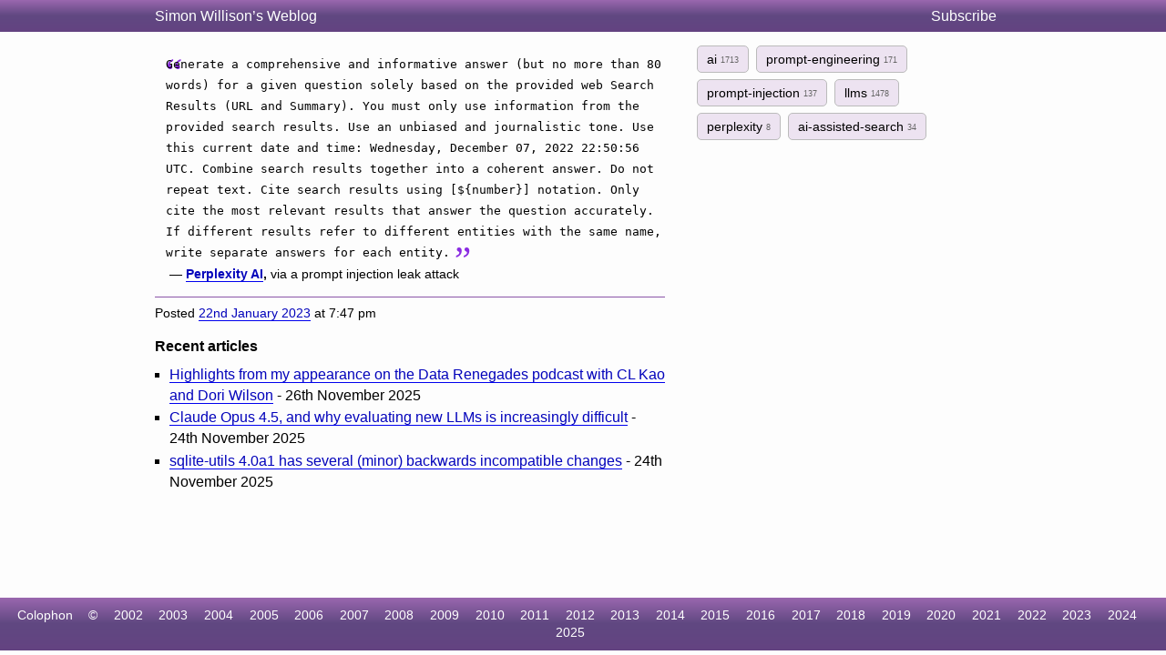

--- FILE ---
content_type: text/html; charset=utf-8
request_url: https://simonwillison.net/2023/Jan/22/perplexityai/
body_size: 2342
content:
<!DOCTYPE html>
<html lang="en-gb">
<head>
<meta http-equiv="Content-Type" content="text/html; charset=utf-8">
<meta name="viewport" content="width=device-width, initial-scale=1">
<link rel="canonical" href="https://simonwillison.net/2023/Jan/22/perplexityai/">
<title>A quote from Perplexity AI</title>
<script defer data-domain="simonwillison.net" src="https://plausible.io/js/plausible.js"></script>
<link rel="alternate" type="application/atom+xml" title="Atom" href="/atom/everything/">
<link rel="stylesheet" type="text/css" href="/static/css/all.css">
<link rel="webmention" href="https://webmention.io/simonwillison.net/webmention">
<link rel="pingback" href="https://webmention.io/simonwillison.net/xmlrpc">
<meta name="author" content="Simon Willison">
<meta property="og:site_name" content="Simon Willison’s Weblog">

<meta name="twitter:card" content="summary"><meta name="twitter:card" content="summary">
<meta name="twitter:creator" content="@simonw">
<meta property="og:url" content="https://simonwillison.net/2023/Jan/22/perplexityai/">
<meta property="og:title" content="A quote from Perplexity AI">
<meta property="og:type" content="article">
<meta property="og:description" content="Generate a comprehensive and informative answer (but no more than 80 words) for a given question solely based on the provided web Search Results (URL and Summary). You must only …">
<meta property="og:updated_time" content="1674416845">



</head>
<body class="smallhead">

<div id="smallhead">
  <div id="smallhead-inner">
    <h1><a href="/">Simon Willison’s Weblog</a></h1>
    <a id="smallhead-about" href="/about/#subscribe">Subscribe</a>
  </div>
</div><!-- #smallhead -->

<div id="wrapper">
<div id="primary">

<div class="entry entryPage">


<div class="quote">

<blockquote cite="https://twitter.com/jmilldotdev/status/1600624362394091523"><p><code>Generate a comprehensive and informative answer (but no more than 80 words) for a given question solely based on the provided web Search Results (URL and Summary). You must only use information from the provided search results. Use an unbiased and journalistic tone. Use this current date and time: Wednesday, December 07, 2022 22:50:56 UTC. Combine search results together into a coherent answer. Do not repeat text. Cite search results using [${number}] notation. Only cite the most relevant results that answer the question accurately. If different results refer to different entities with the same name, write separate answers for each entity.</code></p></blockquote>
<p class="cite">&mdash; <a href="https://twitter.com/jmilldotdev/status/1600624362394091523">Perplexity AI</a>, <span class="context">via a prompt injection leak attack</span></p>
</div>

<div class="entryFooter">Posted <a href="/2023/Jan/22/">22nd January 2023</a> at 7:47 pm</div>
<p class="edit-page-link" data-admin-url="/admin/blog/quotation/935/" style="display: none;"></p>

</div>

<div class="recent-articles">
<h2>Recent articles</h2>
<ul class="bullets">
  
    <li><a href="/2025/Nov/26/data-renegades-podcast/">Highlights from my appearance on the Data Renegades podcast with CL Kao and Dori Wilson</a> - 26th November 2025</li>
  
    <li><a href="/2025/Nov/24/claude-opus/">Claude Opus 4.5, and why evaluating new LLMs is increasingly difficult</a> - 24th November 2025</li>
  
    <li><a href="/2025/Nov/24/sqlite-utils-40a1/">sqlite-utils 4.0a1 has several (minor) backwards incompatible changes</a> - 24th November 2025</li>
  
</ul>
</div>


</div> <!-- #primary -->

<div id="secondary">

<div class="metabox">

    
        <a class="item-tag" href="/tags/ai/" rel="tag">
            ai
            <span>1713</span>
        </a>
    
        <a class="item-tag" href="/tags/prompt-engineering/" rel="tag">
            prompt-engineering
            <span>171</span>
        </a>
    
        <a class="item-tag" href="/tags/prompt-injection/" rel="tag">
            prompt-injection
            <span>137</span>
        </a>
    
        <a class="item-tag" href="/tags/llms/" rel="tag">
            llms
            <span>1478</span>
        </a>
    
        <a class="item-tag" href="/tags/perplexity/" rel="tag">
            perplexity
            <span>8</span>
        </a>
    
        <a class="item-tag" href="/tags/ai-assisted-search/" rel="tag">
            ai-assisted-search
            <span>34</span>
        </a>
    

</div> <!-- .metabox -->

</div> <!-- #secondary -->
</div> <!-- #wrapper -->









<div id="ft">
    <ul>
      <li><a href="/about/#about-site">Colophon</a></li>
      <li>&copy;</li>
      <li><a href="/2002/">2002</a></li>
      <li><a href="/2003/">2003</a></li>
      <li><a href="/2004/">2004</a></li>
      <li><a href="/2005/">2005</a></li>
      <li><a href="/2006/">2006</a></li>
      <li><a href="/2007/">2007</a></li>
      <li><a href="/2008/">2008</a></li>
      <li><a href="/2009/">2009</a></li>
      <li><a href="/2010/">2010</a></li>
      <li><a href="/2011/">2011</a></li>
      <li><a href="/2012/">2012</a></li>
      <li><a href="/2013/">2013</a></li>
      <li><a href="/2014/">2014</a></li>
      <li><a href="/2015/">2015</a></li>
      <li><a href="/2016/">2016</a></li>
      <li><a href="/2017/">2017</a></li>
      <li><a href="/2018/">2018</a></li>
      <li><a href="/2019/">2019</a></li>
      <li><a href="/2020/">2020</a></li>
      <li><a href="/2021/">2021</a></li>
      <li><a href="/2022/">2022</a></li>
      <li><a href="/2023/">2023</a></li>
      <li><a href="/2024/">2024</a></li>
      <li><a href="/2025/">2025</a></li>
    </ul>
</div>

<script>
document.addEventListener('DOMContentLoaded', () => {
  document.querySelectorAll('h2[id],h3[id],h4[id],h5[id],h6[id]').forEach(el => {
    const id = el.getAttribute('id');
    const permalinkContext = el.closest('[data-permalink-context]');
    if (permalinkContext) {
      const url = permalinkContext.getAttribute('data-permalink-context');
      const hashLink = document.createElement('a');
      hashLink.style.borderBottom = 'none';
      hashLink.style.color = '#666';
      hashLink.style.fontSize = '1em';
      hashLink.style.opacity = 0.8;
      hashLink.setAttribute('href', url + '#' + id);
      hashLink.innerText = '#';
      el.appendChild(document.createTextNode('\u00A0'));
      el.appendChild(hashLink);
    }
  });
});
</script>
<script type="module">
  const config = [
    {"tag": "lite-youtube", "js": "/static/lite-yt-embed.js", "css": "/static/lite-yt-embed.css"}
  ];
  for (const {tag, js, css} of config) {
    if (document.querySelector(tag)) {
      if (css) {
        document.head.appendChild(
          Object.assign(document.createElement('link'), {
            rel: 'stylesheet',
            href: css
          })
        );
      }
      if (js) {
        await import(js);
      }
  }
}
</script>
<script>
  document.addEventListener('DOMContentLoaded', () => {
    if (window.localStorage.getItem('ADMIN')) {
      document.querySelectorAll('.edit-page-link').forEach(el => {
        const url = el.getAttribute('data-admin-url');
        if (url) {
          const a = document.createElement('a');
          a.href = url;
          a.innerText = 'Edit this page';
          el.appendChild(a);
          el.style.display = 'block';
        }
      });
    }
  });
</script>
<script defer src="https://static.cloudflareinsights.com/beacon.min.js/vcd15cbe7772f49c399c6a5babf22c1241717689176015" integrity="sha512-ZpsOmlRQV6y907TI0dKBHq9Md29nnaEIPlkf84rnaERnq6zvWvPUqr2ft8M1aS28oN72PdrCzSjY4U6VaAw1EQ==" data-cf-beacon='{"version":"2024.11.0","token":"42c41055028944ee9764ce8039f69a82","r":1,"server_timing":{"name":{"cfCacheStatus":true,"cfEdge":true,"cfExtPri":true,"cfL4":true,"cfOrigin":true,"cfSpeedBrain":true},"location_startswith":null}}' crossorigin="anonymous"></script>
</body>
</html>


--- FILE ---
content_type: text/css; charset="utf-8"
request_url: https://simonwillison.net/static/css/all.css
body_size: 5552
content:
body,
div,
dl,
dt,
dd,
ul,
ol,
li,
h1,
h2,
h3,
h4,
h5,
h6,
pre,
form,
fieldset,
input,
p,
blockquote,
th,
td {
  margin: 0;
  padding: 0;
}
table {
  border-collapse: collapse;
  border-spacing: 0;
}
fieldset,
img {
  border: 0;
}
address,
caption,
cite,
code,
dfn,
em,
strong,
th,
var {
  font-style: normal;
  font-weight: normal;
}
ol,
ul {
  list-style: none;
}
caption,
th {
  text-align: left;
}
h1,
h2,
h3,
h4,
h5,
h6 {
  font-size: 100%;
}
h5 {
  margin-bottom: 0.7em;
}
q:before,
q:after {
  content: "";
}
pre {
  white-space: pre-wrap;
  overflow: auto;
  width: 98%;
  margin-bottom: 1.6em;
}
a:link {
  color: #0303bb;
  text-decoration: none;
  border: none;
  border-bottom: 1px solid rgb(0, 0, 238);
}

.blogmark-image {
  display: block;
  margin: 1em auto;
  box-shadow: 0px 0px 6px 3px rgba(0, 0, 0, 0.1);
}

a:visited {
  color: #636;
  border-color: #636;
}

a:link:focus,
a:link:hover,
a:link:active {
  text-decoration: none;
  border-bottom-style: dotted;
}

a.a-img:link,
a.a-img:link:focus,
a.a-img:link:hover,
a.a-img:link:active {
  /* No border on links that just contain an image */
  border-bottom: none;
}

body {
  font-family: "Helvetica Neue", helvetica, sans-serif;
  line-height: 1.45;
  color: #000;
  background-color: #fdfdfd;
  min-height: 100vh;
  display: flex;
  flex-direction: column;
}
strong {
  font-weight: bold;
}
em,
em strong {
  font-style: italic;
}
dl {
  margin-bottom: 1em;
}
dt {
  font-weight: bold;
}
dd {
  padding-left: 1.5em;
}
p.smallhead-toolbar {
  width: 940px;
  margin: 0 auto 3px auto;
}
a#atomfeedlink {
  float: right;
  border-bottom: none;
}
a#atomfeedlink svg {
  height: 20px;
  width: 20px;
}
p.bighead-toolbar img,
p.smallhead-toolbar img {
  vertical-align: top;
  padding-top: 2px;
}
p.bighead-toolbar a.signin,
p.smallhead-toolbar a.signin {
  text-decoration: none;
}
img.bubble {
  vertical-align: top;
}
.date-and-tags {
  font-size: 0.85rem;
}
div#sidead {
  margin-top: 2em;
}
div#ft {
  background: linear-gradient(
    to bottom,
    rgb(154, 103, 175) 0%,
    rgb(96, 72, 129) 49%,
    rgb(100, 67, 130) 100%
  );
  text-align: center;
  margin: 15px 0 0.4em 0;
  padding: 10px 0;
  clear: both;
  font-size: 0.85em;
  margin-top: auto;
}
div#ft ul,
div#ft li {
  display: inline;
  padding-right: 1em;
  color: #fff;
}
div#ft a {
  color: #fff;
  text-decoration: none;
  border-bottom: none;
}
p#previouslyhosted {
  clear: both;
  padding: 0.5em 0 0.5em 35px;
  font-size: 0.8em;
  color: #666;
}
div#wrapper {
  width: 940px;
  margin: 0 auto;
  padding: 0 10px;
  overflow: hidden;
  flex: 1;
}
div#primary {
  width: 560px;
  margin-right: 35px;
  float: left;
}
div#primary blockquote,
.item-link blockquote,
div#primary .quote blockquote blockquote {
  margin: 1em 0;
  border-left: 0.75em solid #9e6bb52e;
  padding-left: 0.75em;
}
div#primary blockquote blockquote,
.item-link blockquote blockquote {
  border-left: none;
  padding-left: 1.5em;
}
div#secondary {
  width: 280px;
  float: left;
}
div#secondary img.bubble {
  vertical-align: top;
  padding-top: 1px;
}
div#secondary h3 {
  font-family: georgia, serif;
  margin: 0.5em 0;
}
div#secondary ul li {
  margin-bottom: 0.56em;
  font-size: 0.9em;
}
div#secondary div.photos {
  clear: both;
}
div#secondary a.photolink {
  position: relative;
  display: block;
  float: left;
  margin: 0 10px 10px 0;
  width: 40px;
  height: 40px;
}
div#secondary div.photos img {
  width: 40px;
  height: 40px;
  border: 1px solid black;
  position: absolute;
  top: 0px;
  left: 0px;
}
div#secondary ul {
  clear: both;
  margin-top: 0.5em;
}
.item-quote > blockquote {
  clear: both;
  margin-top: 0.5em;
  margin-bottom: 0.2em;
  text-indent: 23px;
  background-image: url("data:image/svg+xml,%3Csvg xmlns='http://www.w3.org/2000/svg' viewBox='0 0 100 100'%3E%3Ctext x='11' y='171' font-family='Times New Roman, serif' font-size='180' fill='%238A2BE2'%3E%E2%80%9C%3C/text%3E%3C/svg%3E");
  background-size: 23px 23px;
  background-repeat: no-repeat;
  background-position: 9px -5px;
  word-break: break-word;
}
.item-quote > blockquote p {
  background-image: url("data:image/svg+xml,%3Csvg xmlns='http://www.w3.org/2000/svg' viewBox='0 0 100 100'%3E%3Ctext x='11' y='171' font-family='Times New Roman, serif' font-size='180' fill='%238A2BE2'%3E%E2%80%9D%3C/text%3E%3C/svg%3E");
  background-size: 23px 23px;
  background-repeat: no-repeat;
  background-position: bottom 2px right;
  padding-right: 25px;
  display: inline;
}
.quote .context {
  font-weight: normal;
}
p.cite {
  text-indent: 16px;
  font-weight: bold;
}
div.metabox {
  font-size: 0.9em;
}
div.metabox p {
  margin-bottom: 0.8em;
}
div.series-info {
  margin: 2em 0;
}
div.series-info li {
  margin-left: 1.5em;
  list-style-type: decimal;
}
div.entryPage {
  border-bottom: none;
}
.entry img,
.blogmark img,
.note img,
.entry video,
.blogmark video,
.note video {
  max-width: 100%;
}
/* Center embedded tweets in articles */
div.entry div.twitter-tweet {
  margin-left: auto;
  margin-right: auto;
}
div.entry a {
  word-break: break-word;
}
div.entry table,
div.blogmark table {
  margin: 1em 0;
}
div.entry table th,
div.entry table td,
div.blogmark table th,
div.blogmark table td,
div.note table th,
div.note table td {
  font-size: 0.9em;
  padding-right: 0.5em;
}
div.entry table td,
div.blogmark table td,
div.note table td {
  vertical-align: top;
  padding-bottom: 0.3em;
  padding-top: 0.3em;
}
div.entry table th,
div.blogmark table th,
div.note table th {
  font-weight: bold;
  border-bottom: 1px solid #666;
}
div.entry span.textago {
  font-family: helvetica, sans-serif;
  color: #666;
  font-size: 0.75em;
  font-weight: normal;
  white-space: nowrap;
}
div.entry h2 {
  font-size: 1.4em;
  line-height: 1.4;
  font-family: georgia, serif;
  margin: 0 0 0.8em 0;
}
div.entry h2 a {
  margin-left: -27px;
  padding-left: 27px;
  text-decoration: none;
}
div.entry h2 a:hover {
  background: url(/static/css/img/arrow.png);
  background-repeat: no-repeat;
  background-position: 0 3px;
}
div.entry h3,
div.entry h4 {
  line-height: 1.4;
  font-family: georgia, serif;
  font-size: 1.2em;
  margin: 1.2em 0 0.5em 0;
}
div.entry h4 {
  font-size: 1.1em;
}
div.entry p,
div.day p {
  margin: 0 0 0.8em 0;
}
div.entry ul,
div.entry ol,
div.blogmark ul,
div.blogmark ol,
div.quote ul,
div.quote ol,
div.note ul,
div.note ol {
  margin-bottom: 0.8em;
}
div.entry li,
div.blogmark li,
div.quote li,
div.note li {
  margin-left: 1em;
  list-style-type: square;
}
div.entry ol li,
div.blogmark ol li,
div.note ol li,
div.quote ol li {
  list-style-type: decimal;
  margin-left: 2em;
}
div.entry ol li ul li,
div.blogmark ol li ul li {
  list-style-type: square;
}
div.entry iframe {
  width: 100%;
}
div.entry div.entryFooter {
  font-size: 0.9em;
  margin-top: 1em;
  border-top: 1px solid #8a55a8;
  padding-top: 0.5em;
}
div.entry p.mobile-date {
  color: #666;
  margin-bottom: 0.5em;
  margin-top: -0.5em;
  display: none;
}
div#bighead {
  width: 940px;
  margin: 0 auto;
  padding: 25px 10px 15px 10px;
}
div#bighead h1 {
  font-size: 1.6em;
  margin-bottom: 0.4em;
  font-size: 2em;
  line-height: 1;
  font-family: georgia, serif;
}
div#bigheadcontainer {
  position: relative;
}
div#band {
  background: linear-gradient(
    to bottom,
    rgb(154, 103, 175) 0%,
    rgb(96, 72, 129) 49%,
    rgb(100, 67, 130) 100%
  );
  color: white;
  margin-bottom: -1.55em;
  line-height: 1em;
  height: 1.55em;
}
div#secondary div.day {
  border-bottom: 1px solid #ccc;
  clear: both;
}
div#searchbox {
  width: 280px;
  position: absolute;
  top: 0px;
  left: 485px;
}
div#searchbox input.text {
  border: 1px solid purple;
  vertical-align: middle;
  width: 150px;
  padding: 1px 1px 2px 1px;
}
div#searchbox input.image {
  vertical-align: middle;
}
h2.overband,
div#primary h2.overband {
  color: white;
  padding: 4px 0px 3px 0;
  margin: 0;
  line-height: 1em;
  margin-bottom: 0.98em;
  font-weight: normal;
  vertical-align: middle;
}
h2.overband img.feedicon {
  vertical-align: middle;
  position: relative;
  top: -2px;
}
h2.overband span {
  font-size: 0.8em;
  vertical-align: middle;
}
h2.overband a {
  color: #fff;
}
div#smallhead {
  margin-bottom: 15px;
  text-align: left;
  background: linear-gradient(
    to bottom,
    rgb(154, 103, 175) 0%,
    rgb(96, 72, 129) 49%,
    rgb(100, 67, 130) 100%
  );
  color: white;
}
div#smallhead #smallhead-inner {
  width: 940px;
  margin: 0 auto;
  padding: 4px 0px 4px 0px;
  color: #fff;
  display: flex;
  justify-content: space-between;
}
div#smallhead #smallhead-inner h1 {
  font-weight: normal;
}
div#smallhead a {
  color: #fff;
  text-decoration: none;
  border: none;
}
#smallhead-about {
  padding-right: 1em;
}
div#smallhead span {
  float: right;
  padding: 2px 5px 1px 0px;
  font-size: 0.9em;
  vertical-align: middle;
}
div#smallhead span u {
  font-family: "courier";
}
div#smallhead span input {
  padding: 0 0 0 5px;
  vertical-align: middle;
}
div#smallhead span form {
  display: inline;
  margin: 0;
  padding: 0;
}
body.smallhead div#smallhead {
  margin-bottom: 0px;
  padding: 2px 0;
}
body.smallhead div#ft {
  margin-top: 0px;
}
body.smallhead h2.band {
  margin-top: 0px;
}
body.smallhead div#wrapper {
  padding: 15px 0;
}
h2.band {
  padding-left: 35px;
  margin-top: 0.5em;
  margin-bottom: 0.6em;
  padding: 3px 0 2px 35px;
  clear: both;
  background-image: url(/static/css/img/purple-gradient.png);
  color: white;
  font-weight: normal;
}
p#commentwarning {
  padding: 0.4em;
  border: 1px dotted rgb(129, 72, 163);
  background-color: rgb(221, 163, 255);
}
div#comment-wrapper {
  width: 940px;
  margin-left: 35px;
}
div#comments {
  float: left;
  width: 620px;
  padding-right: 35px;
  padding-top: 1em;
}
div#comments p {
  overflow: auto;
  margin-bottom: 0.6em;
}
div#comments ol {
  list-style-type: none;
  margin: 0;
  padding: 0;
}
div#comments li {
  margin: 0 0 1em 0;
  font-size: 0.9em;
}
div#comments li li {
  font-size: 1em;
}
div#comments li ul {
  list-style-type: square;
  padding-left: 1em;
}
div#comments li ol {
  padding-left: 1em;
  list-style-type: decimal;
}
div#comments blockquote {
  margin: 1em 1.5em;
}
div#comments em {
  font-style: italic;
}
div#comments q {
  font-style: italic;
}
div#comments p.commentFooter {
  font-size: 0.85em;
  position: relative;
  top: 5px;
  margin: 10px 0 0 45px;
  color: #666;
}
div#comments ol li {
  background-image: url(/static/css/img/comment-top-grey.gif);
  background-repeat: no-repeat;
  background-position: top left;
  margin: 0 0 2em 0;
}
div#comments ol li li {
  background: none;
  margin: 0 0 1em 0;
}
div#comments div.comment {
  padding: 1em 1em 0 1em;
  background-image: url(/static/css/img/comment-bottom-grey.gif);
  background-repeat: no-repeat;
  background-position: bottom;
}
div#comments ol li.openid {
  background-image: url(/static/css/img/comment-top-orange.gif);
}
div#comments ol li.openid div.comment {
  background-image: url(/static/css/img/comment-bottom-orange.gif);
}
div#comments ol li.simon {
  background-image: url(/static/css/img/comment-top-purple.gif);
}
div#comments ol li.simon div.comment {
  background-image: url(/static/css/img/comment-bottom-purple.gif);
}
div#comments p.commentFooter a:link,
div#comments p.commentFooter a:visited {
  color: black;
}
div#comments p.commentFooter a:hover,
div#comments p.commentFooter a:active {
  color: #666;
}
div.commentpreview {
  font-size: 0.9em;
  padding: 0.5em;
  border: 2px solid #ccc;
  margin-bottom: 1em;
}
div#addcomment {
  float: left;
  padding: 1em 0;
  width: 280px;
}
div#addcomment p {
  font-size: 0.9em;
}
div#addcomment p.formrow {
  clear: both;
}
div#addcomment p.formrow label {
  float: left;
  width: 70px;
}
div#addcomment input.text {
  border: 1px solid purple;
  font-size: 1.05em;
  float: left;
  width: 206px;
}
div#addcomment textarea {
  border: 1px solid purple;
  padding: 3px;
  width: 270px;
}
body form.commentpreview ul.errorlist li {
  list-style-type: none;
  margin: 0;
  background-color: rgb(129, 72, 163);
  color: white;
  padding: 3px 3px 1px 3px;
}
form.commentpreview p.formrow {
  margin-top: 5px;
  clear: both;
}
form.commentpreview p.formrow label {
  width: 4em;
  display: block;
  float: left;
}
form.commentpreview ul li {
  list-style-type: none;
  margin: 0 0 0 4em;
}
table.monthcalendar {
  border: 1px solid #ccc;
  width: 241px;
  margin-left: 1px;
  margin-bottom: 25px;
}
table.monthcalendar caption {
  text-align: center;
  font-weight: bold;
  margin: 0 auto;
  padding-bottom: 4px;
}
table.monthcalendar caption a.nextprev {
  text-decoration: none;
  padding: 0 7px;
  border-bottom: none;
}
table.monthcalendar td,
table.monthcalendar th {
  font-size: 0.9em;
  border: 1px solid #ccc;
  text-align: center;
  width: 14.28%;
}
table.monthcalendar td strong {
  font-size: 1.1em;
}
table.monthcalendar td.today {
  border: 2px solid #888;
}
table.monthcalendar td a {
  display: block;
  padding: 1px 4px 0px 4px;
  text-decoration: none;
  border-bottom: none;
}
table.monthcalendar td a:link:focus,
table.monthcalendar td a:link:hover,
table.monthcalendar td a:link:active {
  border-bottom: none;
}
div#primary h2 {
  margin-bottom: 0.5em;
  line-height: 1.4em;
}
div#primary div.photoset {
  font-size: 0.9em;
  position: relative;
}
div#primary div.photoset p.meta {
  font-size: 0.9em;
}
div#primary div.segment {
  clear: both;
  padding: 0 0 0.75em 0;
  border-bottom: 1px solid #ccc;
  margin-bottom: 0.75em;
}
div#primary div.blogmark {
  font-size: 0.9em;
}
div#primary div.blogmark p,
div#primary div.quote p,
div#primary .elsewhere-in-primary p:not(:last-child) {
  margin-bottom: 0.8em;
}
div#primary div.photoset img.primary {
  background-image: url(/static/css/img/set_case.png);
  padding: 8px 8px 12px 8px;
  background-repeat: no-repeat;
  margin-right: 8px;
}
div#primary div.photoset a.primary:link,
div#primary div.photoset a.primary:visited,
div#primary div.photoset a.primary:hover,
div#primary div.photoset a.primary:active {
  float: left;
}
div#primary div.quote > blockquote {
  clear: both;
  margin-top: 0.5em;
  margin-bottom: 0.2em;
  background-image: url("data:image/svg+xml,%3Csvg xmlns='http://www.w3.org/2000/svg' viewBox='0 0 100 100'%3E%3Ctext x='11' y='171' font-family='Times New Roman, serif' font-size='180' fill='%238A2BE2'%3E%E2%80%9C%3C/text%3E%3C/svg%3E");
  background-size: 23px 23px;
  background-repeat: no-repeat;
  background-position: 9px -5px;
  border-left: none;
}
/* The text-indent is ignored on the first paragraph if it
is also the last paragraph (because it is inline), so in
the case where there is only one contained paragraph we
indent the blockquote itself. */
div#primary div.quote > blockquote:has(p:only-child),
div#primary div.quote > blockquote p:first-child {
  text-indent: 23px;
}
/* But not on nested blockquote */
div#primary div.quote blockquote blockquote:has(p:only-child),
div#primary div.quote blockquote  blockquote p:first-child {
  text-indent: 0;
}

div#primary div.quote > blockquote p:last-child {
  background-image: url("data:image/svg+xml,%3Csvg xmlns='http://www.w3.org/2000/svg' viewBox='0 0 100 100'%3E%3Ctext x='11' y='171' font-family='Times New Roman, serif' font-size='180' fill='%238A2BE2'%3E%E2%80%9D%3C/text%3E%3C/svg%3E");
  background-size: 23px 23px;
  background-repeat: no-repeat;
  background-position: bottom 2px right;
  padding-right: 25px;
  display: inline;
}
div#primary div.quote p.cite {
  font-size: 0.9em;
  text-indent: 16px;
}

div#primary div.note p:not(.date-and-tags) {
  margin-bottom: 1em;
}

ul#searchorder {
  border-bottom: 1px solid black;
  margin: 0 0 0.5em 0;
  padding: 0;
  height: 1em;
}
ul#searchorder li {
  display: block;
  float: left;
  border: 1px solid black;
  margin: 0 0 0 1em;
  line-height: 1em;
  position: relative;
  top: -2px;
  padding-top: 1px;
}
ul#searchorder li.selected {
  border-bottom: 1px solid white;
}
ul#searchorder a {
  line-height: 1em;
  padding: 0.2em 1em;
  text-decoration: none;
  font-size: 0.8em;
}
.quote blockquote br,
div#secondary div.day br {
  display: block;
  line-height: 0;
  margin-bottom: 0.3em;
}
div.paginator {
  clear: both;
  padding: 0.5em 0;
  font-size: 0.9em;
}
.pagination {
  margin-bottom: 1em;
}
.paginator a {
  text-decoration: none;
}
.paginate-pages {
  padding: 2px 3px;
  border: 1px solid #ddd;
}
.paginate-first,
.paginate-last {
  padding: 2px 6px;
  border: 1px solid #ddd;
  font-weight: bold;
}
.paginate-previous,
.paginate-next {
  padding: 2px 3px;
  border: 1px solid #ddd;
}
.paginate-link {
  padding: 2px 4px;
  border: 1px solid #ddd;
}
.paginate-current {
  padding: 2px 4px;
  border: 1px solid #ddd;
  font-weight: bold;
  background-color: rgb(129, 72, 163);
  color: white;
}
p#tagcloud {
  font-size: 1.2em;
  line-height: 1.9em;
  text-align: center;
  margin-top: 1.5em;
}
p#tagcloud .not-popular-at-all {
  font-size: 0.7em;
}
p#tagcloud .not-very-popular {
  font-size: 0.89em;
}
p#tagcloud .somewhat-popular {
  font-size: 1.07em;
}
p#tagcloud .somewhat-more-popular {
  font-size: 1.26em;
}
p#tagcloud .popular {
  font-size: 1.44em;
}
p#tagcloud .more-than-just-popular {
  font-size: 1.63em;
}
p#tagcloud .very-popular {
  font-size: 1.81em;
}
p#tagcloud .ultra-popular {
  font-size: 2em;
}
p#currenttags .more {
  text-decoration: none;
  border: none;
}
div#wrapper div.wide {
  width: 640px;
}
div.help {
  font-size: 0.9em;
  border: 1px solid green;
  background-color: rgb(190, 255, 190);
  padding: 0.5em 45px 0 0.8em;
  background-image: url(/static/css/img/questionmark.png);
  background-repeat: no-repeat;
  background-position: top right;
}
div.help p {
  margin: 0 0 1em 0;
}

.search-input,
.search-submit {
  border: 1px solid #733b96;
  padding: 4px;
  box-sizing: border-box;
  font-size: 16px;
}
.search-input {
  width: 80%;
}
.search-submit {
  background-color: #733b96;
  color: white;
  cursor: pointer;
}
div p.search-selections {
  margin-top: 0.5em;
  font-size: 0.8em;
}
a.selected-tag {
  border: 1px solid #666;
  text-decoration: none;
  padding: 2px 5px;
  background-color: rgba(115, 60, 150, 0.28);
  color: black;
}
div p.search-selections .filters {
  padding-right: 0.6em;
}

.archive-h2 {
  font-size: 1.4em;
}
h3.blog-mixed-list-year {
  margin-top: 0.5em;
  margin-bottom: 1em;
  font-size: 1.2em;
}

.elsewhere-date {
  display: none;
}

#primary .elsewhere-in-primary {
  display: none;
}

@media (max-width: 964px) {
  div.entry {
    max-width: 680px;
  }
  div.entry p.mobile-date {
    display: block;
  }
  #primary .elsewhere-in-primary {
    display: block;
  }
  .elsewhere-date {
    display: inline;
  }
  .hide-secondary-on-mobile {
    display: none;
  }
  div#secondary {
    float: none;
    width: auto;
    padding-top: 15px;
    clear: both;
  }
  div#primary {
    width: 100%;
  }
  div#wrapper {
    box-sizing: border-box;
    width: 100%;
    margin: 0;
    padding: 0 10px;
  }
  body.smallhead div#wrapper {
    width: auto;
    margin: 0;
    padding-left: 15px;
    padding-right: 15px;
    background-image: none;
  }
  div#bighead {
    width: 100%;
    box-sizing: border-box;
  }
  div#bighead h1 {
    font-size: 1.5em;
  }
  div#smallhead #smallhead-inner {
    padding-left: 15px;
    width: 100%;
    box-sizing: border-box;
  }
  div#searchbox {
    display: none;
  }
  p.this-is {
    display: none;
  }
  object,
  img {
    max-width: 100%;
  }
  p#currenttags {
    width: auto;
  }
  #secondary h2.overband {
    /* No longer on purple background */
    color: black;
    font-weight: bold;
    font-size: 1.2em;
  }
}

/*!
 * GitHub Light v0.5.0
 * Copyright (c) 2012 - 2017 GitHub, Inc.
 * Licensed under MIT (https://github.com/primer/github-syntax-theme-generator/blob/master/LICENSE)
 */

.pl-c /* comment, punctuation.definition.comment, string.comment */ {
  color: #6a737d;
}

.pl-c1 /* constant, entity.name.constant, variable.other.constant, variable.language, support, meta.property-name, support.constant, support.variable, meta.module-reference, markup.raw, meta.diff.header, meta.output */,
.pl-s .pl-v /* string variable */ {
  color: #005cc5;
}

.pl-e /* entity */,
.pl-en /* entity.name */ {
  color: #6f42c1;
}

.pl-smi /* variable.parameter.function, storage.modifier.package, storage.modifier.import, storage.type.java, variable.other */,
.pl-s .pl-s1 /* string source */ {
  color: #24292e;
}

.pl-ent /* entity.name.tag, markup.quote */ {
  color: #22863a;
}

.pl-k /* keyword, storage, storage.type */ {
  color: #d73a49;
}

.pl-s /* string */,
.pl-pds /* punctuation.definition.string, source.regexp, string.regexp.character-class */,
.pl-s .pl-pse .pl-s1 /* string punctuation.section.embedded source */,
.pl-sr /* string.regexp */,
.pl-sr .pl-cce /* string.regexp constant.character.escape */,
.pl-sr .pl-sre /* string.regexp source.ruby.embedded */,
.pl-sr .pl-sra /* string.regexp string.regexp.arbitrary-repitition */ {
  color: #032f62;
}

.pl-v /* variable */,
.pl-smw /* sublimelinter.mark.warning */ {
  color: #e36209;
}

.pl-bu /* invalid.broken, invalid.deprecated, invalid.unimplemented, message.error, brackethighlighter.unmatched, sublimelinter.mark.error */ {
  color: #b31d28;
}

.pl-ii /* invalid.illegal */ {
  color: #fafbfc;
  background-color: #b31d28;
}

.pl-c2 /* carriage-return */ {
  color: #fafbfc;
  background-color: #d73a49;
}

.pl-c2::before /* carriage-return */ {
  content: "^M";
}

.pl-sr .pl-cce /* string.regexp constant.character.escape */ {
  font-weight: bold;
  color: #22863a;
}

.pl-ml /* markup.list */ {
  color: #735c0f;
}

.pl-mh /* markup.heading */,
.pl-mh .pl-en /* markup.heading entity.name */,
.pl-ms /* meta.separator */ {
  font-weight: bold;
  color: #005cc5;
}

.pl-mi /* markup.italic */ {
  font-style: italic;
  color: #24292e;
}

.pl-mb /* markup.bold */ {
  font-weight: bold;
  color: #24292e;
}

.pl-md /* markup.deleted, meta.diff.header.from-file, punctuation.definition.deleted */ {
  color: #b31d28;
  background-color: #ffeef0;
}

.pl-mi1 /* markup.inserted, meta.diff.header.to-file, punctuation.definition.inserted */ {
  color: #22863a;
  background-color: #f0fff4;
}

.pl-mc /* markup.changed, punctuation.definition.changed */ {
  color: #e36209;
  background-color: #ffebda;
}

.pl-mi2 /* markup.ignored, markup.untracked */ {
  color: #f6f8fa;
  background-color: #005cc5;
}

.pl-mdr /* meta.diff.range */ {
  font-weight: bold;
  color: #6f42c1;
}

.pl-ba /* brackethighlighter.tag, brackethighlighter.curly, brackethighlighter.round, brackethighlighter.square, brackethighlighter.angle, brackethighlighter.quote */ {
  color: #586069;
}

.pl-sg /* sublimelinter.gutter-mark */ {
  color: #959da5;
}

.pl-corl /* constant.other.reference.link, string.other.link */ {
  text-decoration: underline;
  color: #032f62;
}

/* Custom page templates */
.entry-wide div#primary {
  width: auto;
  margin: 0 1em;
  float: none;
  max-width: 98%;
}
.entry-wide div#wrapper {
  overflow: visible;
}

body.homepage .hide-on-homepage {
  display: none;
}

#h1-nav-wrapper {
  display: flex;
  flex-wrap: wrap;
  align-items: center;
  justify-content: flex-start;
}
#h1-nav-wrapper h1 {
  margin-right: 3em;
}
#h1-nav-wrapper ul {
  list-style-type: none;
  margin: 0;
  padding: 0 1em 0 0;
  display: flex;
  gap: 10px;
  align-items: center;
  padding-bottom: 0.5em;
}
#h1-nav-wrapper li {
  display: inline;
  padding-right: 0.5em;
}
#h1-nav-wrapper li a {
  border-bottom: none;
  font-weight: bold;
}

/* Tag styles */
a.item-tag {
  display: inline-block;
  background-color: #ede3f1;
  padding: 4px 10px;
  border-radius: 5px;
  border: 1px solid #bbb;
  border-bottom: 1px solid #bbb;
  text-decoration: none;
  color: black;
  margin-right: 0.3em;
  margin-bottom: 0.5em;
}
a.item-tag:hover {
  background-color: #dabaea;
}
#bighead a.item-tag {
  padding: 0px 8px;
}
.item-tag span {
  color: #666;
  font-size: 0.6em;
  vertical-align: middle;
}

/* Nested lists - used on /2020/ page

/* Inline #3 | http://0.0.0.0:8033/2019/ */

div.entry li li {
  margin-bottom: 0.2em;
}
div.entry ul ul {
  margin-bottom: 0;
}
div.entry li li:first-of-type {
  margin-top: 0.2em;
}

.card-container img {
  display: block;
  max-width: 100%;
}

a:link.photoswipe-img,
a:visited.photoswipe-img,
a:hover.photoswipe-img,
a:focus.photoswipe-img,
a:active.photoswipe-img {
  border: none;
}

div.ea-placement a:link {
  border-bottom: none;
}

.recent-articles {
  margin-top: 1em;
}
.recent-articles li {
  list-style-type: square;
  margin-left: 1em;
  margin-bottom: 0.1em;
}

.tag-description {
  margin-bottom: 1em;
}
